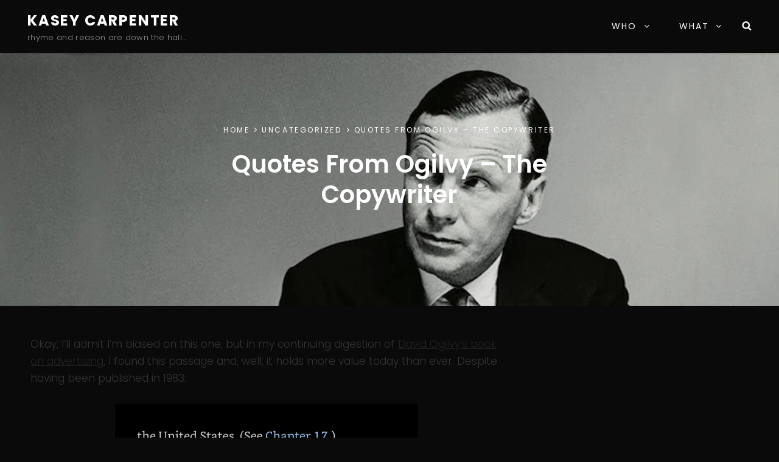

--- FILE ---
content_type: text/javascript
request_url: https://kaseycarpenter.com/wp-content/plugins/advanced-backgrounds/assets/awb/awb.min.js?ver=1.6.3
body_size: 9988
content:
!function(t){var e={};function a(n){if(e[n])return e[n].exports;var i=e[n]={i:n,l:!1,exports:{}};return t[n].call(i.exports,i,i.exports,a),i.l=!0,i.exports}a.m=t,a.c=e,a.d=function(t,e,n){a.o(t,e)||Object.defineProperty(t,e,{enumerable:!0,get:n})},a.r=function(t){"undefined"!=typeof Symbol&&Symbol.toStringTag&&Object.defineProperty(t,Symbol.toStringTag,{value:"Module"}),Object.defineProperty(t,"__esModule",{value:!0})},a.t=function(t,e){if(1&e&&(t=a(t)),8&e)return t;if(4&e&&"object"==typeof t&&t&&t.__esModule)return t;var n=Object.create(null);if(a.r(n),Object.defineProperty(n,"default",{enumerable:!0,value:t}),2&e&&"string"!=typeof t)for(var i in t)a.d(n,i,function(e){return t[e]}.bind(null,i));return n},a.n=function(t){var e=t&&t.__esModule?function(){return t.default}:function(){return t};return a.d(e,"a",e),e},a.o=function(t,e){return Object.prototype.hasOwnProperty.call(t,e)},a.p="",a(a.s=1)}({0:function(t,e,a){var n=a(2),i=n.requestAnimationFrame||n.webkitRequestAnimationFrame||n.mozRequestAnimationFrame||function(t){var e=+new Date,a=Math.max(0,16-(e-o)),n=setTimeout(t,a);return o=e,n},o=+new Date;var r=n.cancelAnimationFrame||n.webkitCancelAnimationFrame||n.mozCancelAnimationFrame||clearTimeout;Function.prototype.bind&&(i=i.bind(n),r=r.bind(n)),(t.exports=i).cancel=r},1:function(t,e,a){t.exports=a(18)},18:function(t,e,a){"use strict";function n(t,e,a,n){var i,o=!1,r=0;function s(){i&&clearTimeout(i)}function c(){var c=this,l=Date.now()-r,d=arguments;function u(){r=Date.now(),a.apply(c,d)}function f(){i=void 0}o||(n&&!i&&u(),s(),void 0===n&&l>t?u():!0!==e&&(i=setTimeout(n?f:u,void 0===n?t-l:t)))}return"boolean"!=typeof e&&(n=a,a=e,e=void 0),c.cancel=function(){s(),o=!0},c}a.r(e);var i=a(0),o=a.n(i);function r(t){return(r="function"==typeof Symbol&&"symbol"==typeof Symbol.iterator?function(t){return typeof t}:function(t){return t&&"function"==typeof Symbol&&t.constructor===Symbol&&t!==Symbol.prototype?"symbol":typeof t})(t)}
/*!
 * Name    : Advanced WordPress Backgrounds
 * Author  : nK https://nkdev.info
 */var s=window,c=s.AWBData,l=s.objectFitImages,d=window.jQuery,u=d(window),f=d(document),w=/Android|iPhone|iPad|iPod|BlackBerry|Windows Phone/g.test(navigator.userAgent||navigator.vendor||window.opera),b=!!document.documentMode,g=!b&&!!window.StyleMedia,h="undefined"!=typeof InstallTrigger,m=/constructor/i.test(window.HTMLElement)||"[object SafariRemoteNotification]"===(!window.safari||"undefined"!=typeof safari&&safari.pushNotification).toString(),p=!!window.chrome&&!!window.chrome.webstore,v=!!window.opr&&!!window.opr.addons||!!window.opera||navigator.userAgent.indexOf(" OPR/")>=0,k=0,y=0;function x(){k=u.width(),y=u.height()}x(),u.on("resize load orientationchange",x),void 0!==l&&l(".jarallax-img");var _=!1,M=!1;function F(t,e){var a=t[0].getBoundingClientRect(),n=1;if(a.right<=0||a.left>=k)n=0;else if(a.bottom<0&&a.top<=y)n=0;else{var i=Math.max(0,a.height+a.top),o=Math.max(0,a.height-(a.top+a.height-y)),r=Math.max(0,-a.top),s=Math.max(0,a.top+a.height-y);a.height<y?n=1-(r||s)/a.height:i<=y?n=i/y:o<=y&&(n=o/y),n=n<0?0:n}return e?[n,a]:n}c.settings&&c.settings.disable_parallax&&c.settings.disable_parallax.length&&c.settings.disable_parallax.forEach((function(t){if(!_)switch(t){case"everywhere":_=!0;break;case"mobile":_=w;break;case"ie":_=b;break;case"edge":_=g;break;case"firefox":_=h;break;case"safari":_=m;break;case"chrome":_=p;break;case"opera":_=v}})),c.settings&&c.settings.disable_video&&c.settings.disable_video.length&&c.settings.disable_video.forEach((function(t){if(!M)switch(t){case"everywhere":M=!0;break;case"mobile":M=w;break;case"ie":M=b;break;case"edge":M=g;break;case"firefox":M=h;break;case"safari":M=m;break;case"chrome":M=p;break;case"opera":M=v}}));var j,S=!1,z=1;var A=n(200,(function(t,e,a){o()((function(){!function(t,e,a){var n,i,o;S.each((function(){var s=d(this);"object"===r(n=s.data("awb-mouse-data"))&&(n.is_in_viewport||a&&z)&&(a?(i=-n.size*t,o=-n.size*e):(i=(n.rect.width-(t-n.rect.left))/n.rect.width,o=(n.rect.height-(e-n.rect.top))/n.rect.height,(i>1||i<0||o>1||o<0)&&(i=.5,o=.5),i=n.size*(i-.5)*2,o=n.size*(o-.5)*2),a&&z?s.css({transform:"translateX(".concat(i,"px) translateY(").concat(o,"px) translateZ(0)")}):s.css({transition:"transform ".concat(a?2:n.speed,"s  cubic-bezier(.22, .63, .6, .88)"),transform:"translateX(".concat(i,"px) translateY(").concat(o,"px) translateZ(0)")}))})),z=0}(t,e,a)}))}));function C(t){clearTimeout(j),t?o()((function(){var t=d(".nk-awb .nk-awb-wrap.nk-awb-mouse-parallax").children(".nk-awb-inner");t.length&&(S?S=t:(S=t,w&&window.DeviceOrientationEvent?u.on("deviceorientation",(function(t){A(t.originalEvent.gamma/90,t.originalEvent.beta/180,!0)})):u.on("mousemove",(function(t){A(t.clientX,t.clientY)})))),S&&S.each((function(){var t=d(this),e=t.parent(),a=parseFloat(e.attr("data-awb-mouse-parallax-size"))||30,n=parseFloat(e.attr("data-awb-mouse-parallax-speed"))||1e4;t.data("awb-mouse-data",{is_in_viewport:F(e)?e.is(":visible"):0,rect:e[0].getBoundingClientRect(),size:a,speed:n/1e3}),t.css({left:-a,right:-a,top:-a,bottom:-a})}))})):j=setTimeout(j,100)}function O(){d(".nk-awb:not(.wpb_column)").children('.nk-awb-wrap[data-awb-stretch="true"]').each((function(){var t=d(this),e=this.getBoundingClientRect(),a=e.left,n=k-e.right,i=parseFloat(t.css("margin-left")||0),o=parseFloat(t.css("margin-right")||0);t.css({"margin-left":i-a,"margin-right":o-n})})),d(".nk-awb.wpb_column").children('.nk-awb-wrap[data-awb-stretch="true"]').each((function(){var t=d(this),e=t.closest(".vc_row"),a=t.closest(".wpb_column"),n=this.getBoundingClientRect(),i=e[0].getBoundingClientRect(),o=a[0].getBoundingClientRect(),r=n.left,s=k-n.right,c=i.left+(parseFloat(e.css("padding-left"))||0),l=k-i.right+(parseFloat(e.css("padding-right"))||0),u=o.left,f=k-o.right,w={"margin-left":0,"margin-right":0};if(Math.round(c)===Math.round(u)){var b=parseFloat(t.css("margin-left")||0);w["margin-left"]=b-r}if(Math.round(l)===Math.round(f)){var g=parseFloat(t.css("margin-right")||0);w["margin-right"]=g-s}t.css(w)})),c.settings.full_width_fallback&&d(".nk-awb.alignfull").each((function(){var t=d(this).children(".nk-awb-wrap");if(t[0]){var e=t[0].getBoundingClientRect(),a=e.left,n=k-e.right,i=e.bottom,o=parseFloat(t.css("margin-left")||0),r=parseFloat(t.css("margin-right")||0),s=parseFloat(t.css("margin-bottom")||0),c=o-a,l=r-n,u="";if(t.closest(".ghostkit-col").length){var f=t.closest(".ghostkit-grid-inner"),w=t.closest(".ghostkit-col"),b=f[0].getBoundingClientRect(),g=w[0].getBoundingClientRect(),h=b.left,m=k-b.right,p=g.left,v=k-g.right,y=g.bottom;Math.round(h)!==Math.round(p)&&(c=p-a+o),Math.round(m)!==Math.round(v)&&(l=v-n+r),u=s-(y-i)}t.css({"margin-left":c,"margin-right":l,"margin-bottom":u})}}))}u.on("resize scroll orientationchange load",C),setInterval(C,3e3);var T="";f.on("jetpack-lazy-loaded-image",".jarallax-img",(function(t){var e=d(t.target).parent().parent();e[0].jarallax&&e[0].jarallax.image&&e[0].jarallax.image.$item&&(e[0].jarallax.image.$item=t.target)})),window.nkAwbInit=function(){var t=d(".nk-awb .nk-awb-wrap[data-awb-mouse-parallax-size]:not(.nk-awb-mouse-parallax)");t.length&&(t.addClass("nk-awb-mouse-parallax"),C(!0)),d(".nk-awb-after-vc_row").each((function(){var t=d(this),e=t.prev(".vc_clearfix"),a=((e=!!e.length&&e)||t).prev(".vc_row:not(.nk-awb)");if(a.length){var n=t.children(".nk-awb-wrap");a.is("[data-vc-full-width=true]")&&n.removeAttr("data-awb-stretch"),a.addClass("nk-awb"),a.append(n)}t.remove()})),d(".nk-awb-after-vc_column").each((function(){var t=d(this),e=t.prev(".wpb_column:not(.nk-awb)"),a=e.closest(".vc_row");if(e.length){var n=t.children(".nk-awb-wrap");a.is("[data-vc-stretch-content=true]")&&n.removeAttr("data-awb-stretch"),e.addClass("nk-awb"),e.append(n)}t.remove()})),function(){if(!window.GHOSTKIT){var t=d(".nk-awb[data-ghostkit-styles]");if(t.length){t.each((function(){T+=d(this).attr("data-ghostkit-styles"),d(this).removeAttr("data-ghostkit-styles")}));var e=d("#ghostkit-awb-custom-css-inline-css");e.length||(e=d('<style id="ghostkit-awb-custom-css-inline-css">').appendTo("head")),e.html(T)}}}(),O(),void 0!==d.fn.jarallax&&d(".nk-awb .nk-awb-wrap:not(.nk-awb-rendered)").each((function(){var t=d(this).addClass("nk-awb-rendered"),e=t.attr("data-awb-type"),a=t.attr("data-awb-image-background-size"),n=t.attr("data-awb-image-background-position"),i=!1,o=0,r=0,s=0,c=!0,l=!0,u=!1,f=t.attr("data-awb-parallax"),b=t.attr("data-awb-parallax-speed"),g="true"===t.attr("data-awb-parallax-mobile")||"1"===t.attr("data-awb-parallax-mobile");if("yt_vm_video"!==e&&"video"!==e||(i=t.attr("data-awb-video"),o=parseFloat(t.attr("data-awb-video-start-time"))||0,r=parseFloat(t.attr("data-awb-video-end-time"))||0,s=parseFloat(t.attr("data-awb-video-volume"))||0,c="false"!==t.attr("data-awb-video-loop"),l="true"===t.attr("data-awb-video-always-play"),u="1"===t.attr("data-awb-video-mobile")||"true"===t.attr("data-awb-video-mobile"),!i||f||b||(f="scroll",b=1,g=u)),f||i){var h={type:f,speed:b,disableParallax:function(){return _||!g&&w},disableVideo:function(){return M||!u&&w},imgSize:a||"cover",imgPosition:n||"50% 50%"};"pattern"===a&&(h.imgSize="auto",h.imgRepeat="repeat"),i&&(h.speed=f?b:1,h.videoSrc=i,h.videoStartTime=o,h.videoEndTime=r,h.videoVolume=s,h.videoLoop=c,h.videoPlayOnlyVisible=!l),t.children(".nk-awb-inner").jarallax(h)}}))},o()((function(){window.nkAwbInit()}));var R=n(200,(function(){o()((function(){window.nkAwbInit()}))}));window.MutationObserver?new window.MutationObserver(R).observe(document.documentElement,{childList:!0,subtree:!0}):d(document).on("DOMContentLoaded DOMNodeInserted load",(function(){R()})),u.on("resize orientationchange load",n(200,O))},2:function(t,e,a){(function(e){var a;a="undefined"!=typeof window?window:void 0!==e?e:"undefined"!=typeof self?self:{},t.exports=a}).call(this,a(3))},3:function(t,e){var a;a=function(){return this}();try{a=a||new Function("return this")()}catch(t){"object"==typeof window&&(a=window)}t.exports=a}});